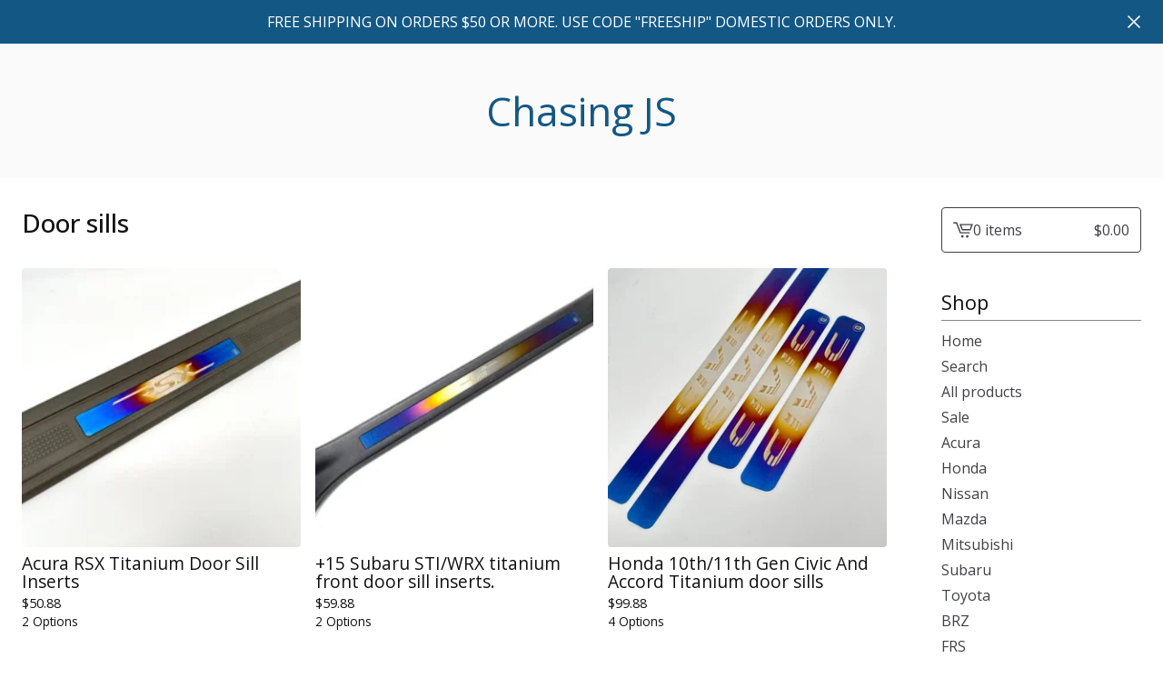

--- FILE ---
content_type: text/html; charset=utf-8
request_url: https://www.chasingjs.com/category/door-sills?sort=on_sale
body_size: 8664
content:









<!DOCTYPE html>
<html>
  <head>
    <title>Door sills | Chasing JS</title>
    <meta charset="utf-8">
    <meta name="viewport" content="width=device-width, initial-scale=1">
    <link href="/theme_stylesheets/239838906/1765173430/theme.css" media="screen" rel="stylesheet" type="text/css">
    <!-- Served from Big Cartel Storefront -->
<!-- Big Cartel generated meta tags -->
<meta name="generator" content="Big Cartel" />
<meta name="author" content="Chasing JS" />
<meta name="description" content="Browse all products in the Door sills category from Chasing JS." />
<meta name="referrer" content="strict-origin-when-cross-origin" />
<meta name="theme_name" content="Lunch Break" />
<meta name="theme_version" content="1.23.6" />
<meta property="og:type" content="website" />
<meta property="og:site_name" content="Chasing JS" />
<meta property="og:title" content="Door sills" />
<meta property="og:url" content="https://www.chasingjs.com/category/door-sills?sort=on_sale" />
<meta property="og:description" content="Browse all products in the Door sills category from Chasing JS." />
<meta property="og:image" content="https://assets.bigcartel.com/product_images/0fad904b-07f6-4969-8a1c-25e9d23c59b1/acura-rsx-titanium-door-sill-inserts.jpg?auto=format&amp;fit=max&a..." />
<meta property="og:image:secure_url" content="https://assets.bigcartel.com/product_images/0fad904b-07f6-4969-8a1c-25e9d23c59b1/acura-rsx-titanium-door-sill-inserts.jpg?auto=format&amp;fit=max&a..." />
<meta property="og:price:amount" content="50.88" />
<meta property="og:price:currency" content="USD" />
<meta property="og:availability" content="instock" />
<meta name="twitter:card" content="summary_large_image" />
<meta name="twitter:title" content="Door sills" />
<meta name="twitter:description" content="Browse all products in the Door sills category from Chasing JS." />
<meta name="twitter:image" content="https://assets.bigcartel.com/product_images/0fad904b-07f6-4969-8a1c-25e9d23c59b1/acura-rsx-titanium-door-sill-inserts.jpg?auto=format&amp;fit=max&a..." />
<!-- end of generated meta tags -->

<!-- Big Cartel generated link tags -->
<link rel="preconnect" href="https://fonts.googleapis.com" />
<link rel="preconnect" href="https://fonts.gstatic.com" crossorigin="true" />
<link rel="stylesheet" href="//fonts.googleapis.com/css?family=Open+Sans:300,400,500,700&amp;display=swap" type="text/css" title="Google Fonts" />
<link rel="canonical" href="https://www.chasingjs.com/category/door-sills?sort=on_sale" />
<link rel="alternate" href="https://www.chasingjs.com/products.xml" type="application/rss+xml" title="Product Feed" />
<link rel="icon" href="/favicon.svg" type="image/svg+xml" />
<link rel="icon" href="/favicon.ico" type="image/x-icon" />
<link rel="apple-touch-icon" href="/apple-touch-icon.png" />
<!-- end of generated link tags -->

<!-- Big Cartel generated structured data -->
<script type="application/ld+json">
{"@context":"https://schema.org","@type":"BreadcrumbList","itemListElement":[{"@type":"ListItem","position":1,"name":"Home","item":"https://www.chasingjs.com/"},{"@type":"ListItem","position":2,"name":"Door sills","item":"https://www.chasingjs.com/category/door-sills"}]}
</script>
<script type="application/ld+json">
{"@context":"https://schema.org","@type":"ItemList","name":"Door sills","itemListElement":[{"@type":"ListItem","name":"Acura RSX Titanium Door Sill Inserts","position":1,"url":"https://www.chasingjs.com/product/acura-rsx-titanium-door-sill-inserts"},{"@type":"ListItem","name":"+15 Subaru STI/WRX titanium front door sill inserts.","position":2,"url":"https://www.chasingjs.com/product/15-subaru-titanium-front-door-sill-inserts"},{"@type":"ListItem","name":"Honda 10th/11th Gen Civic And Accord Titanium door sills","position":3,"url":"https://www.chasingjs.com/product/honda-10th-11th-gen-civic-and-accord-titanium-door-sills"},{"@type":"ListItem","name":"Honda Civic Type R FK8 and FL5 titanium door sills","position":4,"url":"https://www.chasingjs.com/product/honda-civic-type-r-fk8-titanium-door-sills"}]}
</script>

<!-- end of generated structured data -->

<script>
  window.bigcartel = window.bigcartel || {};
  window.bigcartel = {
    ...window.bigcartel,
    ...{"account":{"id":2058508,"host":"www.chasingjs.com","bc_host":"chasingjs.bigcartel.com","currency":"USD","country":{"code":"US","name":"United States"}},"theme":{"name":"Lunch Break","version":"1.23.6","colors":{"link_text_color":"#111111","link_hover_color":"#135884","primary_text_color":"#111111","button_background_color":"#135884","background_color":"#FFFFFF","button_text_color":"#FFFFFF","button_hover_background_color":"#193648"}},"checkout":{"payments_enabled":true,"stripe_publishable_key":"pk_live_516l4t5HvGjvByMjQWt1sJX3NTFdUmeHK3cFKD6Yo5QyGDy1eeoxNIE9vDP82MCUnHWETrLmSxTt0txDvKlCqOLKa00wnVQktvd","paypal_merchant_id":"QFXRW8A7M4QDE"},"page":{"type":"products"}}
  }
</script>
<script id="stripe-js" src="https://js.stripe.com/v3/" async></script>
<script async src="https://www.paypal.com/sdk/js?client-id=AbPSFDwkxJ_Pxau-Ek8nKIMWIanP8jhAdSXX5MbFoCq_VkpAHX7DZEbfTARicVRWOVUgeUt44lu7oHF-&merchant-id=QFXRW8A7M4QDE&currency=USD&components=messages,buttons" data-partner-attribution-id="BigCartel_SP_PPCP" data-namespace="PayPalSDK"></script>
<!-- Google Analytics Code -->
<script async src="https://www.googletagmanager.com/gtag/js?id=UA-66967500-1"></script>
<script>
  window.dataLayer = window.dataLayer || [];
  function gtag(){window.dataLayer.push(arguments);}
  gtag('js', new Date());

  gtag('config', 'UA-66967500-1', {
    'linker': {
      'domains': ['www.chasingjs.com', 'chasingjs.bigcartel.com', 'checkout.bigcartel.com']
    }
  });
</script>
<!-- End Google Analytics Code -->
<script>
  window.gtag('event', "view_item_list", {"items":null});
</script>
<script type="text/javascript">
  var _bcaq = _bcaq || [];
  _bcaq.push(['_setUrl','stats1.bigcartel.com']);_bcaq.push(['_trackVisit','2058508']);
  (function() {
    var bca = document.createElement('script'); bca.type = 'text/javascript'; bca.async = true;
    bca.src = '/stats.min.js';
    var s = document.getElementsByTagName('script')[0]; s.parentNode.insertBefore(bca, s);
  })();
</script>
<script src="/assets/currency-formatter-e6d2ec3fd19a4c813ec8b993b852eccecac4da727de1c7e1ecbf0a335278e93a.js"></script>
    <style type="text/css">.preload * { opacity: 0 } .transition-preload * { transition:none!important; }</style>
  
<style></style>
<meta name="google-site-verification" content="eUUN817WYP23q9QNPqA4P-KHGan3U2RHhFUb3usXxfg" />
</head>
  <body id="products" class="products theme preload transition-preload" data-bc-page-type="products">
    
      <div role="complementary" aria-label="Announcement message" class="announcement-message">
        
          <div class="announcement-message__text">FREE SHIPPING ON ORDERS $50 OR MORE. 
USE CODE "FREESHIP" 
DOMESTIC ORDERS ONLY.</div>
          <button title="Close announcement message" class="announcement-message__close-button">
            <svg aria-hidden="true" fill="currentColor" class="announcement-message__close-icon" xmlns="http://www.w3.org/2000/svg" viewBox="0 0 14.1 14.1" enable-background="new 0 0 14.1 14.1"><path d="M14.1 1.1l-1.1-1.1-6 6-5.9-6-1.1 1.1 6 5.9-6 6 1.1 1.1 5.9-6 6 6 1.1-1.1-6-6z"/></svg>
          </button>
        
      </div>
    
    <div class="mobile_nav">
      <button class="open_menu" aria-label="Open Menu" aria-expanded="false" aria-controls="sidebar-navigation">
        <div class="hamburger-container">
          <span></span>
          <span></span>
          <span></span>
          <span></span>
        </div>
      </button>
      <a href="/cart" class="mobile_cart">
        <svg aria-hidden="true" fill="currentColor" class="cart_icon" xmlns="http://www.w3.org/2000/svg" height="20" width="20" viewBox="0 0 22 17" enable-background="new 0 0 22 17"><path d="M4.3 0h-4.3l.5 1.4h2.8l4.2 10.9h10.5l.5-1.4h-10zM6.9 1.9l2.8 7.1h9.5l2.8-7.1h-15.1zm11.4 5.7h-7.6l-1.7-4.3h10.9l-1.6 4.3z"/><circle cx="10.2" cy="15.6" r="1.4"/><circle cx="15.6" cy="15.6" r="1.4"/></svg>
        <span class="sr-only">View cart - </span><span class="cart_title">0 items</span>/<span class="cart_numbers"><span data-currency-amount="0" data-currency-code="USD"><span class="currency_sign">$</span>0.00</span></span>
      </a>
  	</div>
    <header class="text" data-bc-hook="header">
  		<div class="inner-wrapper">
        <a href="/" title="Chasing JS" class="store_header text">
          
            Chasing JS
          
        </a>
      </div>
    </header>
    <div class="wrap right-sidebar">
      
        <main class="content" id="main">
          
            





<h1>Door sills</h1>

  
    <div class="product-list-container">
      <div class="product-list">
        
          
          
          
          
          
          
          
          <div class="product-list-thumb product">
            <a class="product-list-link" href="/product/acura-rsx-titanium-door-sill-inserts" title="Acura RSX Titanium Door Sill Inserts">
              <div class="product-list-image-container product-list-image-container-cover">
                <img
                  alt=""
                  class="blur-up product-list-image lazyload grid-cover"
                  src="https://assets.bigcartel.com/product_images/0fad904b-07f6-4969-8a1c-25e9d23c59b1/acura-rsx-titanium-door-sill-inserts.jpg?auto=format&fit=max&w=20"
                  data-aspectratio="1.3333333333333333"
                  data-srcset="
                    https://assets.bigcartel.com/product_images/0fad904b-07f6-4969-8a1c-25e9d23c59b1/acura-rsx-titanium-door-sill-inserts.jpg?auto=format&fit=max&w=240 240w,
                    https://assets.bigcartel.com/product_images/0fad904b-07f6-4969-8a1c-25e9d23c59b1/acura-rsx-titanium-door-sill-inserts.jpg?auto=format&fit=max&w=320 320w,
                    https://assets.bigcartel.com/product_images/0fad904b-07f6-4969-8a1c-25e9d23c59b1/acura-rsx-titanium-door-sill-inserts.jpg?auto=format&fit=max&w=400 400w,
                    https://assets.bigcartel.com/product_images/0fad904b-07f6-4969-8a1c-25e9d23c59b1/acura-rsx-titanium-door-sill-inserts.jpg?auto=format&fit=max&w=540 540w,
                    https://assets.bigcartel.com/product_images/0fad904b-07f6-4969-8a1c-25e9d23c59b1/acura-rsx-titanium-door-sill-inserts.jpg?auto=format&fit=max&w=600 600w,
                    https://assets.bigcartel.com/product_images/0fad904b-07f6-4969-8a1c-25e9d23c59b1/acura-rsx-titanium-door-sill-inserts.jpg?auto=format&fit=max&w=800 800w,
                    https://assets.bigcartel.com/product_images/0fad904b-07f6-4969-8a1c-25e9d23c59b1/acura-rsx-titanium-door-sill-inserts.jpg?auto=format&fit=max&w=1000 1000w
                  "
                  data-sizes="auto"
                >
              </div>
              <div class="product-list-thumb-info">
                <div class="product-list-thumb-name">Acura RSX Titanium Door Sill Inserts</div>
                <div class="product-list-thumb-price">
                  
                  
                  

                  
                    <span data-currency-amount="50.88" data-currency-code="USD"><span class="currency_sign">$</span>50.88</span>

                    
                  
                </div>
                
                  
                    <div class="product-list-thumb-options-description">
                      2 Options
                    </div>
                  
                
                  
                
              </div>
            </a>
          </div>
        
          
          
          
          
          
          
          
          <div class="product-list-thumb product">
            <a class="product-list-link" href="/product/15-subaru-titanium-front-door-sill-inserts" title="+15 Subaru STI/WRX titanium front door sill inserts.">
              <div class="product-list-image-container product-list-image-container-cover">
                <img
                  alt=""
                  class="blur-up product-list-image lazyload grid-cover"
                  src="https://assets.bigcartel.com/product_images/290317350/8CF063D4-DEF3-47ED-A0EE-3E2725418BDD.jpeg?auto=format&fit=max&w=20"
                  data-aspectratio="1.3341804320203303"
                  data-srcset="
                    https://assets.bigcartel.com/product_images/290317350/8CF063D4-DEF3-47ED-A0EE-3E2725418BDD.jpeg?auto=format&fit=max&w=240 240w,
                    https://assets.bigcartel.com/product_images/290317350/8CF063D4-DEF3-47ED-A0EE-3E2725418BDD.jpeg?auto=format&fit=max&w=320 320w,
                    https://assets.bigcartel.com/product_images/290317350/8CF063D4-DEF3-47ED-A0EE-3E2725418BDD.jpeg?auto=format&fit=max&w=400 400w,
                    https://assets.bigcartel.com/product_images/290317350/8CF063D4-DEF3-47ED-A0EE-3E2725418BDD.jpeg?auto=format&fit=max&w=540 540w,
                    https://assets.bigcartel.com/product_images/290317350/8CF063D4-DEF3-47ED-A0EE-3E2725418BDD.jpeg?auto=format&fit=max&w=600 600w,
                    https://assets.bigcartel.com/product_images/290317350/8CF063D4-DEF3-47ED-A0EE-3E2725418BDD.jpeg?auto=format&fit=max&w=800 800w,
                    https://assets.bigcartel.com/product_images/290317350/8CF063D4-DEF3-47ED-A0EE-3E2725418BDD.jpeg?auto=format&fit=max&w=1000 1000w
                  "
                  data-sizes="auto"
                >
              </div>
              <div class="product-list-thumb-info">
                <div class="product-list-thumb-name">+15 Subaru STI/WRX titanium front door sill inserts.</div>
                <div class="product-list-thumb-price">
                  
                  
                  

                  
                    <span data-currency-amount="59.88" data-currency-code="USD"><span class="currency_sign">$</span>59.88</span>

                    
                  
                </div>
                
                  
                    <div class="product-list-thumb-options-description">
                      2 Options
                    </div>
                  
                
                  
                
              </div>
            </a>
          </div>
        
          
          
          
          
          
          
          
          <div class="product-list-thumb product">
            <a class="product-list-link" href="/product/honda-10th-11th-gen-civic-and-accord-titanium-door-sills" title="Honda 10th/11th Gen Civic And Accord Titanium door sills">
              <div class="product-list-image-container product-list-image-container-cover">
                <img
                  alt=""
                  class="blur-up product-list-image lazyload grid-cover"
                  src="https://assets.bigcartel.com/product_images/017bc210-4f6a-4f37-8c3e-6de48be4dfd8/honda-10th-11th-gen-civic-and-accord-titanium-door-sills.jpg?auto=format&fit=max&w=20"
                  data-aspectratio="0.75"
                  data-srcset="
                    https://assets.bigcartel.com/product_images/017bc210-4f6a-4f37-8c3e-6de48be4dfd8/honda-10th-11th-gen-civic-and-accord-titanium-door-sills.jpg?auto=format&fit=max&w=240 240w,
                    https://assets.bigcartel.com/product_images/017bc210-4f6a-4f37-8c3e-6de48be4dfd8/honda-10th-11th-gen-civic-and-accord-titanium-door-sills.jpg?auto=format&fit=max&w=320 320w,
                    https://assets.bigcartel.com/product_images/017bc210-4f6a-4f37-8c3e-6de48be4dfd8/honda-10th-11th-gen-civic-and-accord-titanium-door-sills.jpg?auto=format&fit=max&w=400 400w,
                    https://assets.bigcartel.com/product_images/017bc210-4f6a-4f37-8c3e-6de48be4dfd8/honda-10th-11th-gen-civic-and-accord-titanium-door-sills.jpg?auto=format&fit=max&w=540 540w,
                    https://assets.bigcartel.com/product_images/017bc210-4f6a-4f37-8c3e-6de48be4dfd8/honda-10th-11th-gen-civic-and-accord-titanium-door-sills.jpg?auto=format&fit=max&w=600 600w,
                    https://assets.bigcartel.com/product_images/017bc210-4f6a-4f37-8c3e-6de48be4dfd8/honda-10th-11th-gen-civic-and-accord-titanium-door-sills.jpg?auto=format&fit=max&w=800 800w,
                    https://assets.bigcartel.com/product_images/017bc210-4f6a-4f37-8c3e-6de48be4dfd8/honda-10th-11th-gen-civic-and-accord-titanium-door-sills.jpg?auto=format&fit=max&w=1000 1000w
                  "
                  data-sizes="auto"
                >
              </div>
              <div class="product-list-thumb-info">
                <div class="product-list-thumb-name">Honda 10th/11th Gen Civic And Accord Titanium door sills</div>
                <div class="product-list-thumb-price">
                  
                  
                  

                  
                    <span data-currency-amount="99.88" data-currency-code="USD"><span class="currency_sign">$</span>99.88</span>

                    
                  
                </div>
                
                  
                    <div class="product-list-thumb-options-description">
                      4 Options
                    </div>
                  
                
                  
                
              </div>
            </a>
          </div>
        
          
          
          
          
          
          
          
          <div class="product-list-thumb product">
            <a class="product-list-link" href="/product/honda-civic-type-r-fk8-titanium-door-sills" title="Honda Civic Type R FK8 and FL5 titanium door sills">
              <div class="product-list-image-container product-list-image-container-cover">
                <img
                  alt=""
                  class="blur-up product-list-image lazyload grid-cover"
                  src="https://assets.bigcartel.com/product_images/630e5fc4-2475-4805-886f-13de86b4676b/honda-civic-type-r-fk8-titanium-door-sills.jpg?auto=format&fit=max&w=20"
                  data-aspectratio="1.3333333333333333"
                  data-srcset="
                    https://assets.bigcartel.com/product_images/630e5fc4-2475-4805-886f-13de86b4676b/honda-civic-type-r-fk8-titanium-door-sills.jpg?auto=format&fit=max&w=240 240w,
                    https://assets.bigcartel.com/product_images/630e5fc4-2475-4805-886f-13de86b4676b/honda-civic-type-r-fk8-titanium-door-sills.jpg?auto=format&fit=max&w=320 320w,
                    https://assets.bigcartel.com/product_images/630e5fc4-2475-4805-886f-13de86b4676b/honda-civic-type-r-fk8-titanium-door-sills.jpg?auto=format&fit=max&w=400 400w,
                    https://assets.bigcartel.com/product_images/630e5fc4-2475-4805-886f-13de86b4676b/honda-civic-type-r-fk8-titanium-door-sills.jpg?auto=format&fit=max&w=540 540w,
                    https://assets.bigcartel.com/product_images/630e5fc4-2475-4805-886f-13de86b4676b/honda-civic-type-r-fk8-titanium-door-sills.jpg?auto=format&fit=max&w=600 600w,
                    https://assets.bigcartel.com/product_images/630e5fc4-2475-4805-886f-13de86b4676b/honda-civic-type-r-fk8-titanium-door-sills.jpg?auto=format&fit=max&w=800 800w,
                    https://assets.bigcartel.com/product_images/630e5fc4-2475-4805-886f-13de86b4676b/honda-civic-type-r-fk8-titanium-door-sills.jpg?auto=format&fit=max&w=1000 1000w
                  "
                  data-sizes="auto"
                >
              </div>
              <div class="product-list-thumb-info">
                <div class="product-list-thumb-name">Honda Civic Type R FK8 and FL5 titanium door sills</div>
                <div class="product-list-thumb-price">
                  
                  
                  

                  
                    <span data-currency-amount="99.88" data-currency-code="USD"><span class="currency_sign">$</span>99.88</span>

                    
                  
                </div>
                
                  
                    <div class="product-list-thumb-options-description">
                      2 Options
                    </div>
                  
                
                  
                
              </div>
            </a>
          </div>
        
      </div>
    </div>
    

  

          
        </main>
      
      <aside class="sidebar-navigation" id="sidebar-navigation" aria-label="Main menu">
        <a href="/cart" class="side_cart">
          <span class="sr-only">View cart - </span>
          <svg aria-hidden="true" class="cart_icon" xmlns="http://www.w3.org/2000/svg" height="20" width="20" viewBox="0 0 22 17" enable-background="new 0 0 22 17"><path d="M4.3 0h-4.3l.5 1.4h2.8l4.2 10.9h10.5l.5-1.4h-10zM6.9 1.9l2.8 7.1h9.5l2.8-7.1h-15.1zm11.4 5.7h-7.6l-1.7-4.3h10.9l-1.6 4.3z"/><circle cx="10.2" cy="15.6" r="1.4"/><circle cx="15.6" cy="15.6" r="1.4"/></svg>
          <span class="cart_title">0 items</span>
          <span class="cart_numbers"><span data-currency-amount="0" data-currency-code="USD"><span class="currency_sign">$</span>0.00</span></span>
        </a>
        <nav>
          <div class="side_categories">
            <div class="nav_title">Shop</div>
            <ul>
              <li><a href="/">Home</a></li>
              
                <li>
                  <button class="button--open-search link" aria-haspopup="dialog" aria-controls="search-modal">
                    Search
                  </button>
                </li>
              
              
                <li><a href="/products">All products</a></li>
              
              
                
                  <li><a title="View Sale" href="/category/sale">Sale</a></li>
                
                  <li><a title="View Acura" href="/category/acura">Acura</a></li>
                
                  <li><a title="View Honda " href="/category/honda">Honda </a></li>
                
                  <li><a title="View Nissan" href="/category/nissan">Nissan</a></li>
                
                  <li><a title="View Mazda" href="/category/mazda">Mazda</a></li>
                
                  <li><a title="View Mitsubishi" href="/category/mitsubishi">Mitsubishi</a></li>
                
                  <li><a title="View Subaru" href="/category/subaru">Subaru</a></li>
                
                  <li><a title="View Toyota" href="/category/toyota">Toyota</a></li>
                
                  <li><a title="View BRZ" href="/category/brz">BRZ</a></li>
                
                  <li><a title="View FRS" href="/category/frs">FRS</a></li>
                
                  <li><a title="View NSX" href="/category/nsx">NSX</a></li>
                
                  <li><a title="View S2000" href="/category/s2000">S2000</a></li>
                
                  <li><a title="View Civic TYPE R FK8" href="/category/civic-type-r-fk8">Civic TYPE R FK8</a></li>
                
                  <li><a title="View Accessories" href="/category/accessories">Accessories</a></li>
                
                  <li><a title="View Alternator cover" href="/category/alternator-cover">Alternator cover</a></li>
                
                  <li><a title="View Battery Tie down" href="/category/battery-tie-down">Battery Tie down</a></li>
                
                  <li><a title="View Cooling Plate" href="/category/cooling-plate">Cooling Plate</a></li>
                
                  <li><a title="View Cross member cover" href="/category/cross-member-cover">Cross member cover</a></li>
                
                  <li><a title="View Dipstick" href="/category/dipstick">Dipstick</a></li>
                
                  <li><a title="View Engine cover" href="/category/engine-cover">Engine cover</a></li>
                
                  <li><a title="View Fender shrouds" href="/category/fender-shrouds">Fender shrouds</a></li>
                
                  <li><a title="View Fuel rail cover" href="/category/fuel-rail-cover">Fuel rail cover</a></li>
                
                  <li><a title="View Gauge cluster bezel overlay" href="/category/gauge-cluster-bezel-overlay">Gauge cluster bezel overlay</a></li>
                
                  <li><a title="View Hood Props" href="/category/hood-props">Hood Props</a></li>
                
                  <li><a title="View Radiator Cap" href="/category/radiator-cap">Radiator Cap</a></li>
                
                  <li><a title="View Lug Nuts" href="/category/lug-nuts">Lug Nuts</a></li>
                
                  <li><a title="View Oil Cap" href="/category/oil-cap">Oil Cap</a></li>
                
                  <li><a title="View Shift knob" href="/category/shift-knob">Shift knob</a></li>
                
                  <li><a title="View Radiator stays" href="/category/radiator-stays">Radiator stays</a></li>
                
                  <li><a title="View Steering wheel bolts" href="/category/steering-wheel-bolts">Steering wheel bolts</a></li>
                
                  <li><a title="View Titanium Bolts" href="/category/titanium-bolts">Titanium Bolts</a></li>
                
                  <li><a title="View Titanium nut" href="/category/titanium-nut">Titanium nut</a></li>
                
                  <li><a title="View Valve stem cap" href="/category/valve-stem-cap">Valve stem cap</a></li>
                
                  <li><a title="View Brake master cover" href="/category/brake-master-cover">Brake master cover</a></li>
                
                  <li><a title="View Shift rod" href="/category/shift-rod">Shift rod</a></li>
                
                  <li><a title="View Studs" href="/category/studs">Studs</a></li>
                
                  <li><a title="View Door sills" href="/category/door-sills">Door sills</a></li>
                
                  <li><a title="View Honda Civic 1.5L turbo" href="/category/honda-civic-1-5l-turbo">Honda Civic 1.5L turbo</a></li>
                
                  <li><a title="View Wrx" href="/category/wrx">Wrx</a></li>
                
                  <li><a title="View Sti" href="/category/sti">Sti</a></li>
                
                  <li><a title="View 240sx" href="/category/240sx">240sx</a></li>
                
                  <li><a title="View S14" href="/category/s14">S14</a></li>
                
                  <li><a title="View Fk8" href="/category/fk8">Fk8</a></li>
                
                  <li><a title="View Boot delete" href="/category/boot-delete">Boot delete</a></li>
                
                  <li><a title="View B18" href="/category/b18">B18</a></li>
                
                  <li><a title="View B16" href="/category/b16">B16</a></li>
                
                  <li><a title="View Spark cover" href="/category/spark-cover">Spark cover</a></li>
                
                  <li><a title="View Fk7" href="/category/fk7">Fk7</a></li>
                
                  <li><a title="View Fc1" href="/category/fc1">Fc1</a></li>
                
                  <li><a title="View Fc2" href="/category/fc2">Fc2</a></li>
                
                  <li><a title="View Civic si" href="/category/civic-si">Civic si</a></li>
                
                  <li><a title="View FL5" href="/category/fl5">FL5</a></li>
                
                  <li><a title="View Accord" href="/category/accord">Accord</a></li>
                
                  <li><a title="View Honda accord " href="/category/honda-accord">Honda accord </a></li>
                
                  <li><a title="View 1.5" href="/category/1-5">1.5</a></li>
                
                  <li><a title="View Rsx " href="/category/rsx">Rsx </a></li>
                
                  <li><a title="View Ep3" href="/category/ep3">Ep3</a></li>
                
                  <li><a title="View Pedals " href="/category/pedals">Pedals </a></li>
                
                  <li><a title="View Em1 " href="/category/em1">Em1 </a></li>
                
                  <li><a title="View Civic (96-00)" href="/category/civic-96-00">Civic (96-00)</a></li>
                
                  <li><a title="View K20" href="/category/k20">K20</a></li>
                
                  <li><a title="View K24" href="/category/k24">K24</a></li>
                
                  <li><a title="View Integra" href="/category/integra">Integra</a></li>
                
                  <li><a title="View Dc2 " href="/category/dc2">Dc2 </a></li>
                
                  <li><a title="View Ek9" href="/category/ek9">Ek9</a></li>
                
                  <li><a title="View Eg6" href="/category/eg6">Eg6</a></li>
                
                  <li><a title="View Integra (94-01)" href="/category/integra-94-01">Integra (94-01)</a></li>
                
                  <li><a title="View Civic (92-95)" href="/category/civic-92-95">Civic (92-95)</a></li>
                
                  <li><a title="View EF CIVIC " href="/category/ef-civic">EF CIVIC </a></li>
                
                  <li><a title="View H22/H23" href="/category/h22-h23">H22/H23</a></li>
                
                  <li><a title="View GR86" href="/category/gr86">GR86</a></li>
                
                  <li><a title="View Civic Type R" href="/category/civic-type-r">Civic Type R</a></li>
                
                  <li><a title="View DE5" href="/category/de5">DE5</a></li>
                
                  <li><a title="View DE4" href="/category/de4">DE4</a></li>
                
                  <li><a title="View Strut Bar" href="/category/strut-bar">Strut Bar</a></li>
                
              
            </ul>
          </div>
          
          
          

          
          

          
            <div class="side_pages">
              <div class="nav_title">More</div>
              <ul>
                
                  
                    <li><a title="View The Chasing Js Way" href="/the-chasing-js-way">The Chasing Js Way</a></li>
                  
                    <li><a title="View  Hours of Operation/Pick up/ Contact Us." href="/hours-of-operation"> Hours of Operation/Pick up/ Contact Us.</a></li>
                  
                    <li><a title="View Authorized Dealers" href="/authorized-dealers">Authorized Dealers</a></li>
                  
                    <li><a title="View Custom Fabrication Program. " href="/custom-fabrication-program">Custom Fabrication Program. </a></li>
                  
                    <li><a title="View How to care for your Chasing Js titanium parts. " href="/how-to-care-for-you-titanium">How to care for your Chasing Js titanium parts. </a></li>
                  
                    <li><a title="View Disclaimer" href="/disclaimer">Disclaimer</a></li>
                  
                    <li><a title="View Our Return Policy " href="/our-return-policy">Our Return Policy </a></li>
                  
                    <li><a title="View Titanium Coloring Info. " href="/titanium-coloring-info">Titanium Coloring Info. </a></li>
                  
                    <li><a title="View Sponsorship" href="/sponsorship">Sponsorship</a></li>
                  
                    <li><a title="View US and International Shipping" href="/us-and-international-shipping">US and International Shipping</a></li>
                  
                
                
                
                  <li><a href="/contact">Contact</a></li>
                
                
                  <li><a href="http://www.chasingjs.com">Back to site</a></li>
                
                
              </ul>
            </div>
          

          
        </nav>
      </aside>
      

    
      
      
      
      
    
    
    </div>
    <footer role="contentinfo" data-bc-hook="footer">
      <div class="inner-wrapper">
        

        
          
            <nav aria-label="Social links">
              <ul class="social_icons">
                
                  <li><a href="https://instagram.com/ChasingJS" title="Instagram"><svg class="instagram-icon" height="36" width="36" aria-hidden="true" focusable="false" role="img" xmlns="http://www.w3.org/2000/svg" viewBox="0 0 512 512"><path fill="currentColor" d="M256 45.39c67.27 0 75.23.26 101.8 1.47 24.56 1.12 37.9 5.22 46.78 8.67a78 78 0 0129 18.85 78 78 0 0118.85 29c3.45 8.88 7.55 22.22 8.67 46.78 1.21 26.57 1.47 34.53 1.47 101.8s-.26 75.23-1.47 101.8c-1.12 24.56-5.22 37.9-8.67 46.78a83.51 83.51 0 01-47.81 47.81c-8.88 3.45-22.22 7.55-46.78 8.67-26.56 1.21-34.53 1.47-101.8 1.47s-75.24-.26-101.8-1.47c-24.56-1.12-37.9-5.22-46.78-8.67a78 78 0 01-29-18.85 78 78 0 01-18.85-29c-3.45-8.88-7.55-22.22-8.67-46.78-1.21-26.57-1.47-34.53-1.47-101.8s.26-75.23 1.47-101.8c1.12-24.56 5.22-37.9 8.67-46.78a78 78 0 0118.85-29 78 78 0 0129-18.85c8.88-3.45 22.22-7.55 46.78-8.67 26.57-1.21 34.53-1.47 101.8-1.47m0-45.39c-68.42 0-77 .29-103.87 1.52S102.92 7 86.92 13.22a123.68 123.68 0 00-44.64 29.06 123.68 123.68 0 00-29.06 44.64c-6.22 16-10.48 34.34-11.7 61.15S0 183.5 0 256s.29 77 1.52 103.87 5.48 45.13 11.7 61.13a123.68 123.68 0 0029.06 44.62 123.52 123.52 0 0044.64 29.07c16 6.23 34.34 10.49 61.15 11.71s35.45 1.52 103.87 1.52 77-.29 103.87-1.52 45.11-5.48 61.11-11.71a128.74 128.74 0 0073.69-73.69c6.23-16 10.49-34.34 11.71-61.15s1.52-35.45 1.52-103.87-.29-77-1.52-103.87-5.48-45.11-11.71-61.11a123.52 123.52 0 00-29.05-44.62 123.68 123.68 0 00-44.64-29.08c-16-6.22-34.34-10.48-61.15-11.7S320.34 0 251.92 0z"/><path fill="currentColor" d="M251.92 122.56a129.36 129.36 0 10129.36 129.36 129.35 129.35 0 00-129.36-129.36zm0 213.36a84 84 0 1184-84 84 84 0 01-84 84z"/><circle fill="currentColor" cx="386.4" cy="117.44" r="30.23"/></svg></a></li>
                

                

                

                

                

                

                
                  <li><a href="https://facebook.com/ChasingJS" title="Facebook"><svg class="facebook-icon" height="36" width="36" aria-hidden="true" focusable="false" role="img" xmlns="http://www.w3.org/2000/svg" viewBox="0 0 320 512"><path fill="currentColor" d="M80 299v213h116V299h87l18-97H196v-35c0-52 20-72 73-72l37 2V8c-15-4-50-8-70-8C129 0 80 51 80 159v43H14v97h66z"/></svg></a></li>
                

                

                
                  <li><a href="https://youtube.com/@Chasingjs" title="YouTube"><svg class="youtube-icon" height="36" width="36" aria-hidden="true" focusable="false" role="img" xmlns="http://www.w3.org/2000/svg" viewBox="0 0 576 512"><path fill="currentColor" d="M550 124c-7-24-25-42-49-49-42-11-213-11-213-11S117 64 75 76c-24 6-42 24-49 48-11 43-11 132-11 132s0 90 11 133c7 23 25 41 49 47 42 12 213 12 213 12s171 0 213-11c24-7 42-25 49-48 11-43 11-133 11-133s0-89-11-132zM232 338V175l143 81-143 82z"/></svg></a></li>
                

                

                

                

                

                

                

                

                

                
              </ul>
            </nav>
          
        
        
          <div class="footer-custom-content">Copyright Chasing JS 2026 </div>
        
        
      </div>
    </footer>
    
      <div id="search-modal" role="dialog" aria-modal="true" aria-hidden="true">
        <div class="modal-content">
          <div class="modal-content--inner">
            <div class="wrapper">
              <button class="close-modal" aria-label="Close search dialog" data-dismiss="modal" type="button">
                <svg aria-hidden="true" fill="currentColor" xmlns="http://www.w3.org/2000/svg" viewBox="0 0 14.1 14.1" enable-background="new 0 0 14.1 14.1"><path d="M14.1 1.1l-1.1-1.1-6 6-5.9-6-1.1 1.1 6 5.9-6 6 1.1 1.1 5.9-6 6 6 1.1-1.1-6-6z"/></svg>
              </button>
              <form class="search-form" name="search" action="/products" method="get" accept-charset="utf8" role="search">
                <input type="hidden" name="utf8" value='✓'>
                <label for="desktop-search">Search</label>
                <input class="search-input" id="desktop-search" name="search" type="search" autocomplete="off" />
                <button type="submit" class="button search-button" aria-label="Submit search form">
                  <svg aria-hidden="true" class="search-icon" xmlns="http://www.w3.org/2000/svg" width="16" height="16" viewBox="0 0 16 16"><path d="M15.707 14.293l-3.112-3.092-.006-.004c.882-1.197 1.411-2.597 1.411-4.197 0-3.859-3.141-7-7-7s-7 3.1-7 7 3.141 7 7 7c1.575 0 3.025-.529 4.196-1.41v.006l3.093 3.111c.199.193.411.293.711.293s.512-.098.707-.293c.391-.407.393-1.007-.007-1.414zm-8.707-2.293c-2.757 0-5-2.243-5-5s2.243-5 5-5 5 2.2 5 5-2.243 5-5 5z"/></svg>
                </button>
              </form>
            </div>
          </div>
        </div>
      </div>
    
    
    <script>
      const themeFeatures = {
        optIns: [],
        optOuts: [],
      };
      const themeOptions = {
        showSoldOutOptions: true,
        showLowInventoryMessages: true,
        lowInventoryMessage: "Limited quantities available",
        almostSoldOutMessage: "Only a few left!",
        desktopProductPageImages: 'carousel',
        mobileProductPageImages: 'show-thumbnails',
        productImageZoom: true,
        homepageSlideshowAutoplay: true,
        homepageSlideshowSpeed: 4000,
        homepageSlideshowTransition: "slide",
        homepageSlideshowLink: "",
        showBnplMessaging: true && !themeFeatures.optOuts.includes("theme_bnpl_messaging"),
        homeFeaturedVideoUrl: "",
        homeFeaturedVideoSize: "large",
        homeFeaturedVideoBorder: "rounded",
      };
      const themeColors = {
        primaryTextColor: '#111111',
        textColor: '#111111',
        backgroundColor: '#FFFFFF',
      };
      const themeTranslations = {
        cart: {
          shareThisCartLinkCopySuccess: "Link copied!"
        }
      };
    </script>
    
      <script>
        let hashCode=function(s){return s.split("").reduce(function(a,b){a=((a<<5)-a)+b.charCodeAt(0);return a&a;},0);}
        let announcementElement = document.querySelector(".announcement-message");
        let announcementText = document.querySelector(".announcement-message__text").innerHTML;
        let closeAnnouncementBtn = document.querySelector(".announcement-message__close-button");
        let hashedAnnouncement = hashCode(announcementText);

        function closeAnnouncement() {
          let announcementElement = document.querySelector(".announcement-message");
          announcementElement?.remove();
          document.cookie = `announcementClosed=${hashedAnnouncement};path=/;max-age=28800`;
        }

        if (announcementElement && hashedAnnouncement) {
          let hasClosedAnnouncement = document.cookie.includes(`announcementClosed=${hashedAnnouncement}`);
          if (!hasClosedAnnouncement) {
            announcementElement.classList.add('visible');
          }
          if (closeAnnouncementBtn) {
            closeAnnouncementBtn.addEventListener("click", closeAnnouncement);
          }
        }
      </script>
    
    <script src="//cdnjs.cloudflare.com/ajax/libs/jquery/3.7.1/jquery.min.js"></script>
    <script src="https://assets.bigcartel.com/api/6/api.usd.js?v=1"></script>
    <script type="text/javascript">
      window.bigcartel = window.bigcartel || {};
      window.bigcartel.account = window.bigcartel.account || {};
      window.bigcartel.account.currency = window.bigcartel.account.currency || "USD";
      window.bigcartel.account.moneyFormat = "sign";
    </script>
    <script src="https://assets.bigcartel.com/theme_assets/100/1.23.6/theme.js?v=1"></script>
    
  <script src="https://chimpstatic.com/mcjs-connected/js/users/ce11201269bca7b77c1b9fc15/da99039e70376b20c22ee77f1.js"></script>


<script defer src="https://static.cloudflareinsights.com/beacon.min.js/vcd15cbe7772f49c399c6a5babf22c1241717689176015" integrity="sha512-ZpsOmlRQV6y907TI0dKBHq9Md29nnaEIPlkf84rnaERnq6zvWvPUqr2ft8M1aS28oN72PdrCzSjY4U6VaAw1EQ==" data-cf-beacon='{"rayId":"9c1a1b7f9ba3a691","version":"2025.9.1","serverTiming":{"name":{"cfExtPri":true,"cfEdge":true,"cfOrigin":true,"cfL4":true,"cfSpeedBrain":true,"cfCacheStatus":true}},"token":"44d6648085c9451aa740849b0372227e","b":1}' crossorigin="anonymous"></script>
</body>
</html>
